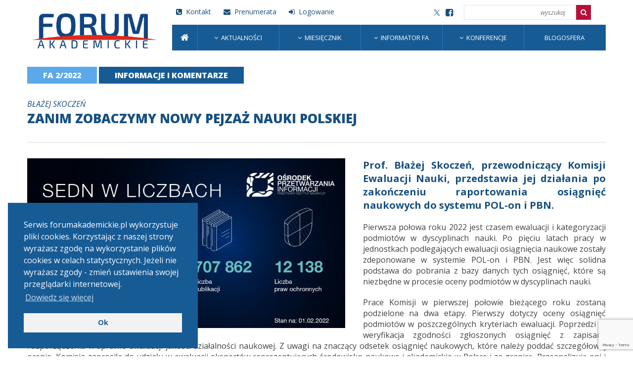

--- FILE ---
content_type: text/html; charset=UTF-8
request_url: https://miesiecznik.forumakademickie.pl/czasopisma/fa-2-2022/zanim-zobaczymy-nowy-pejzaz-nauki-polskiej%E2%80%A9/
body_size: 7817
content:
<!DOCTYPE html><html lang="pl-PL" prefix="og: https://ogp.me/ns#"><head><link media="all" href="https://miesiecznik.forumakademickie.pl/wp-content/cache/autoptimize/css/autoptimize_244826f288b18d06d72c97999d13cc8e.css" rel="stylesheet"><title>Forum Akademickie &#8211; portal środowiska akademickiego i naukowego Zanim zobaczymy nowy pejzaż nauki polskiej  &ndash; Forum Akademickie - portal środowiska akademickiego i naukowego</title><meta charset="UTF-8" /><meta name="viewport" 	content="width=device-width, initial-scale=1" /><link rel="profile" 	href="http://gmpg.org/xfn/11"><link rel="pingback" 	href="https://miesiecznik.forumakademickie.pl/xmlrpc.php"><link rel="icon" 		type="image/png" href="https://miesiecznik.forumakademickie.pl/wp-content/themes/rso_theme/assets/imgs/favicon.ico"><meta name="description" content="Portal środowiska akademickiego i naukowego. Pierwsza połowa roku 2022 jest czasem ewaluacji i kategoryzacji podmiotów w dyscyplinach nauki. Po pięciu latach"/><meta name="robots" content="follow, index, max-snippet:-1, max-video-preview:-1, max-image-preview:large"/><link rel="canonical" href="https://miesiecznik.forumakademickie.pl/czasopisma/fa-2-2022/zanim-zobaczymy-nowy-pejzaz-nauki-polskiej%e2%80%a9/" /><meta property="og:locale" content="pl_PL" /><meta property="og:type" content="article" /><meta property="og:title" content="Zanim zobaczymy nowy pejzaż nauki polskiej  &ndash; Forum Akademickie - portal środowiska akademickiego i naukowego" /><meta property="og:description" content="Portal środowiska akademickiego i naukowego. Pierwsza połowa roku 2022 jest czasem ewaluacji i kategoryzacji podmiotów w dyscyplinach nauki. Po pięciu latach" /><meta property="og:url" content="https://miesiecznik.forumakademickie.pl/czasopisma/fa-2-2022/zanim-zobaczymy-nowy-pejzaz-nauki-polskiej%e2%80%a9/" /><meta property="og:site_name" content="Forum Akademickie - portal środowiska akademickiego i naukowego" /><meta property="og:updated_time" content="2022-02-15T08:57:31+01:00" /><meta name="twitter:card" content="summary_large_image" /><meta name="twitter:title" content="Zanim zobaczymy nowy pejzaż nauki polskiej  &ndash; Forum Akademickie - portal środowiska akademickiego i naukowego" /><meta name="twitter:description" content="Portal środowiska akademickiego i naukowego. Pierwsza połowa roku 2022 jest czasem ewaluacji i kategoryzacji podmiotów w dyscyplinach nauki. Po pięciu latach" /><meta name="twitter:site" content="@KukurudzRoman" /><meta name="twitter:creator" content="@KukurudzRoman" /><link rel='dns-prefetch' href='//code.jquery.com' /><link rel='dns-prefetch' href='//cdnjs.cloudflare.com' /><link rel='dns-prefetch' href='//www.google.com' /> <script type='text/javascript' src='https://code.jquery.com/jquery-3.3.1.min.js?ver=5.8.12' id='jquery-js'></script> <script type='text/javascript' src='https://cdnjs.cloudflare.com/ajax/libs/slick-carousel/1.6.0/slick.js?ver=5.8.12' id='slick-js'></script> <script type='text/javascript' id='rso_theme_script-js-extra'>var rso_config = {"check_user_is_login":"check_user_is_login","get_order_form":"get_order_form","do_make_order":"do_make_order","ajax_url":"https:\/\/miesiecznik.forumakademickie.pl\/wp-admin\/admin-ajax.php"};</script> <link rel="https://api.w.org/" href="https://miesiecznik.forumakademickie.pl/wp-json/" /><link rel="EditURI" type="application/rsd+xml" title="RSD" href="https://miesiecznik.forumakademickie.pl/xmlrpc.php?rsd" /><link rel="wlwmanifest" type="application/wlwmanifest+xml" href="https://miesiecznik.forumakademickie.pl/wp-includes/wlwmanifest.xml" /><meta name="generator" content="WordPress 5.8.12" /><link rel='shortlink' href='https://miesiecznik.forumakademickie.pl/?p=9148' /><link rel="alternate" type="application/json+oembed" href="https://miesiecznik.forumakademickie.pl/wp-json/oembed/1.0/embed?url=https%3A%2F%2Fmiesiecznik.forumakademickie.pl%2Fczasopisma%2Ffa-2-2022%2Fzanim-zobaczymy-nowy-pejzaz-nauki-polskiej%25e2%2580%25a9%2F" /><link rel="alternate" type="text/xml+oembed" href="https://miesiecznik.forumakademickie.pl/wp-json/oembed/1.0/embed?url=https%3A%2F%2Fmiesiecznik.forumakademickie.pl%2Fczasopisma%2Ffa-2-2022%2Fzanim-zobaczymy-nowy-pejzaz-nauki-polskiej%25e2%2580%25a9%2F&#038;format=xml" /><meta property="og:image" content="https://miesiecznik.forumakademickie.pl/wp-content/uploads/2022/02/SEDN-wliczbach1.3-1024x546.jpg" ><meta name="google-site-verification" content="lPoBuwN-tj4-RXg4-JgwnpZ8eecxXdqj3GXmzcXJU8g" /></head><body class="rrp_magazine-template-default single single-rrp_magazine postid-9148"><div class="button__mainMenuMobile" id="mainMenuMobileButton"><div class="horizontalBars"><div></div><div></div><div></div></div><div class="xBar"></div></div><header class="main__header"><div class="wrapper"> <a href="https://forumakademickie.pl/" class="logoWrapper"><img src="https://miesiecznik.forumakademickie.pl/wp-content/uploads/2020/03/logo_FA_2019_RGB.png" alt="logo" /></a><div class="top"><div class="side linksSide"><ul><li><a href="https://forumakademickie.pl/kontakt/"><i class="fa fa-phone-square" aria-hidden="true"></i> Kontakt</a></li><li><a href="http://miesiecznik.forumakademickie.pl/prenumerata/"><i class="fa fa-envelope" aria-hidden="true"></i> Prenumerata</a></li><li><a href="https://miesiecznik.forumakademickie.pl/zaloguj-sie/"><i class="fa fa-sign-in" aria-hidden="true"></i> Logowanie</a></li></ul></div><div class="side"><nav class="socialMedia"> <a href="https://twitter.com/ForumAkad" target="_blank"> <svg xmlns="http://www.w3.org/2000/svg" xmlns:xlink="http://www.w3.org/1999/xlink" version="1.1" id="Layer_1" width="13px" height="13px" fill="#175081" viewBox="0 0 24 24" style="enable-background:new 0 0 24 24;" xml:space="preserve"> <path d="M14.095479,10.316482L22.286354,1h-1.940718l-7.115352,8.087682L7.551414,1H1l8.589488,12.231093L1,23h1.940717  l7.509372-8.542861L16.448587,23H23L14.095479,10.316482z M11.436522,13.338465l-0.871624-1.218704l-6.924311-9.68815h2.981339  l5.58978,7.82155l0.867949,1.218704l7.26506,10.166271h-2.981339L11.436522,13.338465z"/> </svg> </a> <a href="https://www.facebook.com/ForumAkademickie" target="_blank"> <i class="fa fa-facebook-square" aria-hidden="true"></i> </a></nav><form class="searchForm" method="get" action="https://miesiecznik.forumakademickie.pl"> <input type="search" class="input__text" name="s" value="" placeholder="wyszukaj" /><button type="submit" class="button__icon"><i class="fa fa-search" aria-hidden="true"></i></button></form></div></div><nav class="mainMenu" id="mainMenu"><ul id="menu-menu-glowne" class="menu"><li id="menu-item-154" class="menu-item menu-item-type-post_type menu-item-object-page menu-item-home menu-item-154"><a href="https://miesiecznik.forumakademickie.pl/"><i class="fa fa-home" aria-hidden="true"></i></a></li><li id="menu-item-116" class="menu-item menu-item-type-custom menu-item-object-custom menu-item-has-children menu-item-116"><a href="https://forumakademickie.pl/aktualnosci/">Aktualności</a><ul class="sub-menu"><li id="menu-item-117" class="menu-item menu-item-type-custom menu-item-object-custom menu-item-117"><a href="https://forumakademickie.pl/zycie-akademickie/">Życie akademickie</a></li><li id="menu-item-118" class="menu-item menu-item-type-custom menu-item-object-custom menu-item-118"><a href="https://forumakademickie.pl/sprawy-nauki/">Sprawy nauki</a></li><li id="menu-item-119" class="menu-item menu-item-type-custom menu-item-object-custom menu-item-119"><a href="https://forumakademickie.pl/badania/">Badania</a></li><li id="menu-item-120" class="menu-item menu-item-type-custom menu-item-object-custom menu-item-120"><a href="https://forumakademickie.pl/instytuty-naukowe/">Instytuty naukowe</a></li><li id="menu-item-121" class="menu-item menu-item-type-custom menu-item-object-custom menu-item-121"><a href="https://forumakademickie.pl/szkoly-wyzsze/">Szkoły wyższe</a></li><li id="menu-item-122" class="menu-item menu-item-type-custom menu-item-object-custom menu-item-122"><a href="https://forumakademickie.pl/konkursy/">Konkursy</a></li></ul></li><li id="menu-item-124" class="menu-item menu-item-type-custom menu-item-object-custom menu-item-has-children menu-item-124"><a href="https://miesiecznik.forumakademickie.pl/?rok=2025">Miesięcznik</a><ul class="sub-menu"><li id="menu-item-16556" class="menu-item menu-item-type-custom menu-item-object-custom menu-item-16556"><a href="https://miesiecznik.forumakademickie.pl/?rok=2025">Forum Akademickie 2020-2026</a></li><li id="menu-item-1459" class="menu-item menu-item-type-custom menu-item-object-custom menu-item-1459"><a href="https://prenumeruj.forumakademickie.pl/fa/2019/">Archiwum FA 1998-2019</a></li><li id="menu-item-1646" class="menu-item menu-item-type-custom menu-item-object-custom menu-item-1646"><a href="https://prenumeruj.forumakademickie.pl/fk/2018/">Archiwum Forum Książki</a></li></ul></li><li id="menu-item-127" class="menu-item menu-item-type-custom menu-item-object-custom menu-item-has-children menu-item-127"><a href="https://forumakademickie.pl/informator-fa/">Informator FA</a><ul class="sub-menu"><li id="menu-item-128" class="menu-item menu-item-type-custom menu-item-object-custom menu-item-128"><a href="https://forumakademickie.pl/informator-fa/rektorzy/">Redaktorzy</a></li><li id="menu-item-129" class="menu-item menu-item-type-custom menu-item-object-custom menu-item-129"><a href="https://forumakademickie.pl/informator-fa/ministrowie-edukacji-i-nauki/">Ministrowie edukacji i nauki</a></li><li id="menu-item-130" class="menu-item menu-item-type-custom menu-item-object-custom menu-item-130"><a href="https://forumakademickie.pl/informator-fa/profesorowie/">Profesorowie</a></li><li id="menu-item-131" class="menu-item menu-item-type-custom menu-item-object-custom menu-item-131"><a href="https://forumakademickie.pl/informator-fa/uczelnie/">Uczelnie</a></li><li id="menu-item-132" class="menu-item menu-item-type-custom menu-item-object-custom menu-item-132"><a href="https://forumakademickie.pl/informator-fa/instytuty-pan/">Instytuty PAN</a></li><li id="menu-item-133" class="menu-item menu-item-type-custom menu-item-object-custom menu-item-133"><a href="https://forumakademickie.pl/informator-fa/instytuty-badawcze/">Instytuty badawcze</a></li></ul></li><li id="menu-item-134" class="menu-item menu-item-type-custom menu-item-object-custom menu-item-has-children menu-item-134"><a href="https://forumakademickie.pl/konferencje/">Konferencje</a><ul class="sub-menu"><li id="menu-item-135" class="menu-item menu-item-type-custom menu-item-object-custom menu-item-135"><a href="https://forumakademickie.pl/konferencje-kategoria/nauki-humanistyczne-i-spoleczne/">Nauki humanistyczne i społeczne</a></li><li id="menu-item-136" class="menu-item menu-item-type-custom menu-item-object-custom menu-item-136"><a href="https://forumakademickie.pl/konferencje-kategoria/nauki-o-zyciu/">Nauki o życiu</a></li><li id="menu-item-137" class="menu-item menu-item-type-custom menu-item-object-custom menu-item-137"><a href="https://forumakademickie.pl/konferencje-kategoria/nauki-scisle-i-techniczne/">Nauki ścisłe i techniczne</a></li></ul></li><li id="menu-item-138" class="menu-item menu-item-type-custom menu-item-object-custom menu-item-138"><a href="https://forumakademickie.pl/blogosfera/">Blogosfera</a></li></ul></nav></div></header><main class="main__container wrapper"><div class="topArticleNavButtons"> <a href="https://miesiecznik.forumakademickie.pl/czasopisma/fa-2-2022/" class="button__secondary">FA 2/2022</a> <a href="https://miesiecznik.forumakademickie.pl/czasopisma/fa-2-2022/?kategoria=0" class="button__secondary button__secondary--blue">informacje i komentarze</a></div><header class="header__secondary"><p class="postHeadExcerpt">Błażej Skoczeń</p><h1>Zanim zobaczymy nowy pejzaż nauki polskiej</h1></header><section class="articlePost"><p><img loading="lazy" class="size-full wp-image-9116 imgSize-full" src="https://miesiecznik.forumakademickie.pl/wp-content/uploads/2022/02/SEDN-wliczbach1.3-1024x546.jpg" alt="Zanim zobaczymy nowy pejzaż nauki polskiej 1" width="1024" height="546" srcset="https://miesiecznik.forumakademickie.pl/wp-content/uploads/2022/02/SEDN-wliczbach1.3-1024x546.jpg 1024w, https://miesiecznik.forumakademickie.pl/wp-content/uploads/2022/02/SEDN-wliczbach1.3-300x160.jpg 300w, https://miesiecznik.forumakademickie.pl/wp-content/uploads/2022/02/SEDN-wliczbach1.3-768x410.jpg 768w, https://miesiecznik.forumakademickie.pl/wp-content/uploads/2022/02/SEDN-wliczbach1.3.jpg 1200w" sizes="(max-width: 1024px) 100vw, 1024px" title="Zanim zobaczymy nowy pejzaż nauki polskiej 1"></p><h4><strong><b>Prof. Błażej Skoczeń, przewodniczący Komisji Ewaluacji Nauki, przedstawia jej działania po zakończeniu raportowania osiągnięć naukowych do systemu POL-on i PBN.</b></strong></h4><p>Pierwsza połowa roku 2022 jest czasem ewaluacji i kategoryzacji podmiotów w dyscyplinach nauki. Po pięciu latach pracy w jednostkach podlegających ewaluacji osiągnięcia naukowe zostały zdeponowane w systemie POL-on i PBN. Jest więc solidna podstawa do pobrania z bazy danych tych osiągnięć, które są niezbędne w procesie oceny podmiotów w dyscyplinach nauki.</p><p>Prace Komisji w pierwszej połowie bieżącego roku zostaną podzielone na dwa etapy. Pierwszy dotyczy oceny osiągnięć podmiotów w poszczególnych kryteriach ewaluacji. Poprzedzi ją weryfikacja zgodności zgłoszonych osiągnięć z zapisami rozporządzenia w sprawie ewaluacji jakości działalności naukowej. Z uwagi na znaczący odsetek osiągnięć naukowych, które należy poddać szczegółowej ocenie, Komisja zaprosiła do udziału w ewaluacji ekspertów reprezentujących środowisko naukowe i akademickie w Polsce i za granicą. Przeanalizują oni i ocenią zgłoszone osiągnięcia. Korpus ekspertów KEN tworzy obecnie ponad 700 naukowców, którzy wyrazili chęć wzięcia udziału w weryfikacji i ocenie dorobku przed ostateczną ewaluacją podmiotów naukowych. Na apel Komisji odpowiedziało pozytywnie niemal 80% zaproszonych ekspertów, co potwierdza pozytywny odbiór jej działań w środowiskach naukowych i akademickich w Polsce.</p><p>W najbliższym czasie Komisja przystąpi do szkolenia ekspertów, które odbędzie się w dniach 7-22 lutego w zespołach reprezentujących poszczególne dyscypliny nauki. Przeprowadzimy 22 szkolenia w grupach dyscyplin oraz specjalne szkolenie dla zespołu oceniającego osiągnięcia niejawne. Odbędą się one w czasie, kiedy podmioty zajmą się wynikiem działania algorytmu optymalizującego, który dokonuje wyboru osiągnięć naukowych podmiotu w sposób zapewniający uzyskanie maksymalnego wyniku w ocenianej dyscyplinie nauki. W szkoleniach prowadzonych przez członków KEN będą uczestniczyli przedstawiciele Ministerstwa Edukacji i Nauki oraz Ośrodka Przetwarzania Informacji, którzy pomogą w rozstrzygnięciu problemów formalno-prawnych oraz technicznych i informatycznych (system SEDN). Po zakończeniu cyklu szkoleń, eksperci będą gotowi do realizacji zadań przygotowanych w systemie SEDN. W pierwszych dwóch kryteriach eksperci zweryfikują osiągnięcia publikacyjne, patenty oraz projekty badawcze, a w trzecim kryterium dokonają oceny wpływu osiągnięć naukowych na społeczeństwo i gospodarkę. Dzięki ich pracy można będzie z końcem marca podsumować osiągnięcia podmiotów w dyscyplinach nauki w poszczególnych kryteriach ewaluacji. Na tej podstawie Komisja Ewaluacji Nauki utworzy w kwietniu tzw. grupy wspólnej oceny, obejmujące podmioty oceniane w tej samej dyscyplinie nauki, a następnie wyznaczy zestawy wartości referencyjnych dla każdej dyscypliny nauki. Zestaw wartości referencyjnych obejmuje po trzy wartości, odpowiadające kryteriom K1, K2 oraz K3, określone dla trzech kategorii: A, B+ oraz B, w sumie 9 wartości dla każdej dyscypliny nauki. Warto zauważyć, że wartości referencyjne będą wyznaczane z uwzględnieniem osiągnięć podmiotów w danej grupie wspólnej oceny (wewnętrzny układ odniesienia) oraz pozycji Polski w danej dyscyplinie nauki na arenie międzynarodowej, mierzonej za pomocą międzynarodowych baz danych (zewnętrzny układ odniesienia). Opracowany przez Komisję algorytm wyznaczania wartości referencyjnych ma charakter obiektywny, jest wewnętrznie spójny i uniwersalny dla wszystkich dyscyplin nauki.</p><p><img loading="lazy" class="size-full wp-image-9117 imgSize-full" src="https://miesiecznik.forumakademickie.pl/wp-content/uploads/2022/02/SEDN-wliczbach2.3-1024x546.jpg" alt="Zanim zobaczymy nowy pejzaż nauki polskiej 2" width="1024" height="546" srcset="https://miesiecznik.forumakademickie.pl/wp-content/uploads/2022/02/SEDN-wliczbach2.3-1024x546.jpg 1024w, https://miesiecznik.forumakademickie.pl/wp-content/uploads/2022/02/SEDN-wliczbach2.3-300x160.jpg 300w, https://miesiecznik.forumakademickie.pl/wp-content/uploads/2022/02/SEDN-wliczbach2.3-768x410.jpg 768w, https://miesiecznik.forumakademickie.pl/wp-content/uploads/2022/02/SEDN-wliczbach2.3.jpg 1200w" sizes="(max-width: 1024px) 100vw, 1024px" title="Zanim zobaczymy nowy pejzaż nauki polskiej 2">Po wyznaczeniu dziewięciu wartości referencyjnych w każdej dyscyplinie nauki rozpocznie się drugi etap prac Komisji, czyli kategoryzacja. Obejmuje ona porównanie osiągnięć naukowych, zweryfikowanych i ocenionych przez ekspertów, z wartościami referencyjnymi wyznaczonymi w danej dyscyplinie nauki. W ten sposób w każdej grupie wspólnej oceny nastąpi porównanie osiągnięć podmiotów reprezentujących tę samą dyscyplinę nauki z wartościami referencyjnymi wyznaczonymi dla tej właśnie dyscypliny i wskazanie pozycji podmiotu w stosunku do każdego z trzech progów (A, B+ oraz B). Podmiot, który w wyniku porównania osiągnięć z wartościami referencyjnymi przekroczy dany próg, uzyska kategorię związaną z tym progiem. Jeśli podmiot nie przekroczy żadnego z nich, uzyska kategorię C. Po zakończeniu tej części kategoryzacji, Komisja będzie mogła wskazać w każdej dyscyplinie nauki pretendentów do kategorii A+. Zgodnie z rozporządzeniem w sprawie ewaluacji jakości działalności naukowej podmiot, który w danej dyscyplinie nauki uzyska w kryterium K1 wynik powyżej wartości progowej ustalonej przez Komisję (ale nie niższej niż 80% najlepszego wyniku osiągniętego w kryterium K1), będzie mógł ubiegać się o kategorię A+. Pretendenci do kategorii A+ będą oceniani przez dwóch ekspertów, w tym jednego pochodzącego ze znaczącego w danej dyscyplinie nauki zagranicznego ośrodka naukowego. Tak więc ocena będzie w pełni ekspercka i będzie miała wymiar międzynarodowy, co pozwoli ją zobiektywizować. Praca nad wyłonieniem podmiotów – pretendentów do kategorii A+ odbędzie się w maju, a eksperci oceniający kandydatów do kategorii A+ przejdą odpowiednie szkolenie. Ostatecznie, po wyłonieniu podmiotów zasługujących na kategorię A+, Komisja podejmie uchwałę w sprawie proponowanych kategorii naukowych dla poszczególnych podmiotów w dyscyplinach nauki, w terminie do 15 czerwca br. Ostateczną decyzję, na podstawie zaproponowanych przez Komisję Ewaluacji Nauki kategorii naukowych, podejmie minister nauki.</p><p>Chciałbym podkreślić kluczową rolę ekspertów w ocenie podmiotów. Wnoszą oni do ewaluacji swoją wiedzę i doświadczenie, a także kompetencje w ocenianej dyscyplinie nauki. Są reprezentantami środowiska naukowego i akademickiego w pracach nad oceną podmiotów i pomogą Komisji w zbudowaniu rzetelnego obrazu polskiej nauki, który wyłoni się z procedury ewaluacji i kategoryzacji. Eksperci wyniosą z prac ewaluacyjnych wiedzę i kompetencje, które pozwolą na poszerzenie zakresu oceny eksperckiej w przyszłych ewaluacjach i kategoryzacjach podmiotów naukowych w Polsce.</p> <a href="https://miesiecznik.forumakademickie.pl/czasopisma/fa-2-2022/?kategoria=0" class="backButton"><i class="fa fa-long-arrow-left" aria-hidden="true"></i> Wróć</a></section> <script>window.addEventListener('load', function() {
    // Проверяем, находимся ли на нужной странице
    if (window.location.href === 'https://miesiecznik.forumakademickie.pl/czasopisma/fa-10-2024/') {
        // Находим ссылку по классу и атрибуту href
        const linkElement = document.querySelector('a.button__primary.button__primary--red[href*="download=pdf"]');
        
        // Если элемент найден, изменяем href на новый URL и добавляем атрибут download
        if (linkElement) {
            linkElement.href = 'https://miesiecznik.forumakademickie.pl/FA_10-2024-e-wydanie.pdf';
            linkElement.setAttribute('download', 'FA_10-2024-e-wydanie.pdf'); // Указываем, что файл нужно скачать
        }
    }
});</script> </main><footer class="main__footer"><div class="top wrapper"><h5 class="title">Partnerzy</h5><div class="logoCarousel"> <a href="http://plagiat.pl/" class="logoWrapper"><img src="https://miesiecznik.forumakademickie.pl/wp-content/uploads/2020/01/Plagiat_logo_podstawowy_CMYK-232x110-1.png" alt="" /></a><a href="http://www.kpk.gov.pl/" class="logoWrapper"><img src="https://miesiecznik.forumakademickie.pl/wp-content/uploads/2020/01/krajowy.jpg" alt="" /></a><a href="http://www.frse.org.pl/" class="logoWrapper"><img src="https://miesiecznik.forumakademickie.pl/wp-content/uploads/2020/01/frse_logo.png" alt="" /></a><a href="http://fundacja-edukacja.org.pl/" class="logoWrapper"><img src="https://miesiecznik.forumakademickie.pl/wp-content/uploads/2020/01/fundacja.jpg" alt="" /></a><a href="http://www.kingston.com/pl" class="logoWrapper"><img src="https://miesiecznik.forumakademickie.pl/wp-content/uploads/2020/01/kingston.jpg" alt="" /></a><a href="http://www.kopipol.pl/" class="logoWrapper"><img src="https://miesiecznik.forumakademickie.pl/wp-content/uploads/2020/01/kopipol_logo.jpg" alt="" /></a><a href="http://www.statsoft.pl/" class="logoWrapper"><img src="https://miesiecznik.forumakademickie.pl/wp-content/uploads/2020/01/Statsoft-Polska.jpg" alt="" /></a><a href="http://www.pwn.pl/" class="logoWrapper"><img src="https://miesiecznik.forumakademickie.pl/wp-content/uploads/2020/01/pwn.jpg" alt="" /></a><a href="http://www.swsw.uksw.edu.pl/" class="logoWrapper"><img src="https://miesiecznik.forumakademickie.pl/wp-content/uploads/2020/01/swwf.jpg" alt="" /></a><a href="http://forumakad.pl/prom.html" class="logoWrapper"><img src="https://miesiecznik.forumakademickie.pl/wp-content/uploads/2020/01/prom.jpg" alt="" /></a><a href="http://www.katw.pl/" class="logoWrapper"><img src="https://miesiecznik.forumakademickie.pl/wp-content/uploads/2020/01/knowledge.jpg" alt="" /></a><a href="http://www.irsw.pl/" class="logoWrapper"><img src="https://miesiecznik.forumakademickie.pl/wp-content/uploads/2020/01/instytut.jpg" alt="" /></a><a href="https://www.assecods.pl/" class="logoWrapper"><img src="https://miesiecznik.forumakademickie.pl/wp-content/uploads/2020/01/datasystems_logo_319_v2.png" alt="" /></a><a href="http://emapa.pl/" class="logoWrapper"><img src="https://miesiecznik.forumakademickie.pl/wp-content/uploads/2020/01/emapa_logo_A-1.jpg" alt="" /></a><a href="http://www.drukarniaakapit.pl/" class="logoWrapper"><img src="https://miesiecznik.forumakademickie.pl/wp-content/uploads/2020/01/AKAPIT-1.png" alt="" /></a></div></div><div class="bottom"><div class="wrapper"> <img src="https://miesiecznik.forumakademickie.pl/wp-content/uploads/2020/01/logo_footer.png" alt="logo" class="logo" /><nav class="sitemap"><ul id="menu-menu-stopka" class="menu"><li id="menu-item-142" class="menu-item menu-item-type-custom menu-item-object-custom menu-item-142"><a href="https://forumakademickie.pl/kontakt/">Kontakt</a></li><li id="menu-item-143" class="menu-item menu-item-type-custom menu-item-object-custom menu-item-143"><a href="https://forumakademickie.pl/promocja/">Promocja</a></li><li id="menu-item-144" class="menu-item menu-item-type-custom menu-item-object-custom menu-item-144"><a href="https://forumakademickie.pl/wydawca/">Wydawca</a></li><li id="menu-item-145" class="menu-item menu-item-type-custom menu-item-object-custom menu-item-145"><a href="https://forumakademickie.pl/forum-akademickie/">Forum akademickie</a></li><li id="menu-item-146" class="menu-item menu-item-type-custom menu-item-object-custom menu-item-146"><a href="https://forumakademickie.pl/forum-ksiazki/">Forum książki</a></li><li id="menu-item-147" class="menu-item menu-item-type-custom menu-item-object-custom menu-item-147"><a href="https://forumakademickie.pl/regulamin-e-prenumeraty/">Regulamin e-prenumeraty</a></li><li id="menu-item-148" class="menu-item menu-item-type-custom menu-item-object-custom menu-item-148"><a href="https://forumakademickie.pl/polityka-prywatnosci/">Polityka prywatności</a></li></ul></nav></div><div class="copyright"><p>© Fundacje Forum Akademickie</p><p>Projekt i realizacja <a href="https://rso.pl">rso.pl</a></p></div></div></footer> <script>// Ждем, пока документ полностью загрузится
document.addEventListener('DOMContentLoaded', function () {
    // Проверяем, что текущий адрес соответствует требуемому
    if (window.location.href === 'https://miesiecznik.forumakademickie.pl/?rok=2023') {
        // Находим элемент с классом .articles__grid и выбираем первый дочерний элемент с классом .article
        var firstArticle = document.querySelector('.articles__grid .article:nth-child(1)');

        // Проверяем, найден ли элемент
        if (firstArticle) {
            // Изменяем стиль элемента, чтобы скрыть его
            firstArticle.style.display = 'none';
        } else {
            console.log('Элемент не найден');
        }
    }
});</script> <script>window.addEventListener("load", function(){
			window.cookieconsent.initialise({
			  	"palette": {
			    	"popup": {
			    		"background": "#175b95",
			    		"text": "#ffffff"
			    	},
		    		"button": {
			      		"background": "#f2f2f2",
			      		"text": "#175b95",
			      					    	}
			  	},
			  	"theme" : "block",
			  	"position": "bottom-left",
			  				  	"content": {
			    	"message": "Serwis forumakademickie.pl wykorzystuje pliki cookies. Korzystając z naszej strony wyrażasz zgodę na wykorzystanie plików cookies w celach statystycznych. Jeżeli nie wyrażasz zgody - zmień ustawienia swojej przeglądarki internetowej.",
			    	"dismiss": "Ok",
			    	"link": "Dowiedz się więcej",
			    	"href": "https://forumakademickie.pl/polityka-prywatnosci/"
			  	}
			})});</script> <script type='text/javascript' src='https://miesiecznik.forumakademickie.pl/wp-includes/js/dist/vendor/regenerator-runtime.min.js?ver=0.13.7' id='regenerator-runtime-js'></script> <script type='text/javascript' src='https://miesiecznik.forumakademickie.pl/wp-includes/js/dist/vendor/wp-polyfill.min.js?ver=3.15.0' id='wp-polyfill-js'></script> <script type='text/javascript' id='contact-form-7-js-extra'>var wpcf7 = {"api":{"root":"https:\/\/miesiecznik.forumakademickie.pl\/wp-json\/","namespace":"contact-form-7\/v1"}};</script> <script type='text/javascript' src='https://www.google.com/recaptcha/api.js?render=6LfRk9QUAAAAAK6FpQOaLR_2VTVwVSeKmWMqh0OH&#038;ver=3.0' id='google-recaptcha-js'></script> <script type='text/javascript' id='wpcf7-recaptcha-js-extra'>var wpcf7_recaptcha = {"sitekey":"6LfRk9QUAAAAAK6FpQOaLR_2VTVwVSeKmWMqh0OH","actions":{"homepage":"homepage","contactform":"contactform"}};</script> <script defer src="https://miesiecznik.forumakademickie.pl/wp-content/cache/autoptimize/js/autoptimize_a6689324a94d55384f2819cd574bca85.js"></script></body></html>

--- FILE ---
content_type: text/html; charset=utf-8
request_url: https://www.google.com/recaptcha/api2/anchor?ar=1&k=6LfRk9QUAAAAAK6FpQOaLR_2VTVwVSeKmWMqh0OH&co=aHR0cHM6Ly9taWVzaWVjem5pay5mb3J1bWFrYWRlbWlja2llLnBsOjQ0Mw..&hl=en&v=PoyoqOPhxBO7pBk68S4YbpHZ&size=invisible&anchor-ms=20000&execute-ms=30000&cb=kqhtkqp48fik
body_size: 48658
content:
<!DOCTYPE HTML><html dir="ltr" lang="en"><head><meta http-equiv="Content-Type" content="text/html; charset=UTF-8">
<meta http-equiv="X-UA-Compatible" content="IE=edge">
<title>reCAPTCHA</title>
<style type="text/css">
/* cyrillic-ext */
@font-face {
  font-family: 'Roboto';
  font-style: normal;
  font-weight: 400;
  font-stretch: 100%;
  src: url(//fonts.gstatic.com/s/roboto/v48/KFO7CnqEu92Fr1ME7kSn66aGLdTylUAMa3GUBHMdazTgWw.woff2) format('woff2');
  unicode-range: U+0460-052F, U+1C80-1C8A, U+20B4, U+2DE0-2DFF, U+A640-A69F, U+FE2E-FE2F;
}
/* cyrillic */
@font-face {
  font-family: 'Roboto';
  font-style: normal;
  font-weight: 400;
  font-stretch: 100%;
  src: url(//fonts.gstatic.com/s/roboto/v48/KFO7CnqEu92Fr1ME7kSn66aGLdTylUAMa3iUBHMdazTgWw.woff2) format('woff2');
  unicode-range: U+0301, U+0400-045F, U+0490-0491, U+04B0-04B1, U+2116;
}
/* greek-ext */
@font-face {
  font-family: 'Roboto';
  font-style: normal;
  font-weight: 400;
  font-stretch: 100%;
  src: url(//fonts.gstatic.com/s/roboto/v48/KFO7CnqEu92Fr1ME7kSn66aGLdTylUAMa3CUBHMdazTgWw.woff2) format('woff2');
  unicode-range: U+1F00-1FFF;
}
/* greek */
@font-face {
  font-family: 'Roboto';
  font-style: normal;
  font-weight: 400;
  font-stretch: 100%;
  src: url(//fonts.gstatic.com/s/roboto/v48/KFO7CnqEu92Fr1ME7kSn66aGLdTylUAMa3-UBHMdazTgWw.woff2) format('woff2');
  unicode-range: U+0370-0377, U+037A-037F, U+0384-038A, U+038C, U+038E-03A1, U+03A3-03FF;
}
/* math */
@font-face {
  font-family: 'Roboto';
  font-style: normal;
  font-weight: 400;
  font-stretch: 100%;
  src: url(//fonts.gstatic.com/s/roboto/v48/KFO7CnqEu92Fr1ME7kSn66aGLdTylUAMawCUBHMdazTgWw.woff2) format('woff2');
  unicode-range: U+0302-0303, U+0305, U+0307-0308, U+0310, U+0312, U+0315, U+031A, U+0326-0327, U+032C, U+032F-0330, U+0332-0333, U+0338, U+033A, U+0346, U+034D, U+0391-03A1, U+03A3-03A9, U+03B1-03C9, U+03D1, U+03D5-03D6, U+03F0-03F1, U+03F4-03F5, U+2016-2017, U+2034-2038, U+203C, U+2040, U+2043, U+2047, U+2050, U+2057, U+205F, U+2070-2071, U+2074-208E, U+2090-209C, U+20D0-20DC, U+20E1, U+20E5-20EF, U+2100-2112, U+2114-2115, U+2117-2121, U+2123-214F, U+2190, U+2192, U+2194-21AE, U+21B0-21E5, U+21F1-21F2, U+21F4-2211, U+2213-2214, U+2216-22FF, U+2308-230B, U+2310, U+2319, U+231C-2321, U+2336-237A, U+237C, U+2395, U+239B-23B7, U+23D0, U+23DC-23E1, U+2474-2475, U+25AF, U+25B3, U+25B7, U+25BD, U+25C1, U+25CA, U+25CC, U+25FB, U+266D-266F, U+27C0-27FF, U+2900-2AFF, U+2B0E-2B11, U+2B30-2B4C, U+2BFE, U+3030, U+FF5B, U+FF5D, U+1D400-1D7FF, U+1EE00-1EEFF;
}
/* symbols */
@font-face {
  font-family: 'Roboto';
  font-style: normal;
  font-weight: 400;
  font-stretch: 100%;
  src: url(//fonts.gstatic.com/s/roboto/v48/KFO7CnqEu92Fr1ME7kSn66aGLdTylUAMaxKUBHMdazTgWw.woff2) format('woff2');
  unicode-range: U+0001-000C, U+000E-001F, U+007F-009F, U+20DD-20E0, U+20E2-20E4, U+2150-218F, U+2190, U+2192, U+2194-2199, U+21AF, U+21E6-21F0, U+21F3, U+2218-2219, U+2299, U+22C4-22C6, U+2300-243F, U+2440-244A, U+2460-24FF, U+25A0-27BF, U+2800-28FF, U+2921-2922, U+2981, U+29BF, U+29EB, U+2B00-2BFF, U+4DC0-4DFF, U+FFF9-FFFB, U+10140-1018E, U+10190-1019C, U+101A0, U+101D0-101FD, U+102E0-102FB, U+10E60-10E7E, U+1D2C0-1D2D3, U+1D2E0-1D37F, U+1F000-1F0FF, U+1F100-1F1AD, U+1F1E6-1F1FF, U+1F30D-1F30F, U+1F315, U+1F31C, U+1F31E, U+1F320-1F32C, U+1F336, U+1F378, U+1F37D, U+1F382, U+1F393-1F39F, U+1F3A7-1F3A8, U+1F3AC-1F3AF, U+1F3C2, U+1F3C4-1F3C6, U+1F3CA-1F3CE, U+1F3D4-1F3E0, U+1F3ED, U+1F3F1-1F3F3, U+1F3F5-1F3F7, U+1F408, U+1F415, U+1F41F, U+1F426, U+1F43F, U+1F441-1F442, U+1F444, U+1F446-1F449, U+1F44C-1F44E, U+1F453, U+1F46A, U+1F47D, U+1F4A3, U+1F4B0, U+1F4B3, U+1F4B9, U+1F4BB, U+1F4BF, U+1F4C8-1F4CB, U+1F4D6, U+1F4DA, U+1F4DF, U+1F4E3-1F4E6, U+1F4EA-1F4ED, U+1F4F7, U+1F4F9-1F4FB, U+1F4FD-1F4FE, U+1F503, U+1F507-1F50B, U+1F50D, U+1F512-1F513, U+1F53E-1F54A, U+1F54F-1F5FA, U+1F610, U+1F650-1F67F, U+1F687, U+1F68D, U+1F691, U+1F694, U+1F698, U+1F6AD, U+1F6B2, U+1F6B9-1F6BA, U+1F6BC, U+1F6C6-1F6CF, U+1F6D3-1F6D7, U+1F6E0-1F6EA, U+1F6F0-1F6F3, U+1F6F7-1F6FC, U+1F700-1F7FF, U+1F800-1F80B, U+1F810-1F847, U+1F850-1F859, U+1F860-1F887, U+1F890-1F8AD, U+1F8B0-1F8BB, U+1F8C0-1F8C1, U+1F900-1F90B, U+1F93B, U+1F946, U+1F984, U+1F996, U+1F9E9, U+1FA00-1FA6F, U+1FA70-1FA7C, U+1FA80-1FA89, U+1FA8F-1FAC6, U+1FACE-1FADC, U+1FADF-1FAE9, U+1FAF0-1FAF8, U+1FB00-1FBFF;
}
/* vietnamese */
@font-face {
  font-family: 'Roboto';
  font-style: normal;
  font-weight: 400;
  font-stretch: 100%;
  src: url(//fonts.gstatic.com/s/roboto/v48/KFO7CnqEu92Fr1ME7kSn66aGLdTylUAMa3OUBHMdazTgWw.woff2) format('woff2');
  unicode-range: U+0102-0103, U+0110-0111, U+0128-0129, U+0168-0169, U+01A0-01A1, U+01AF-01B0, U+0300-0301, U+0303-0304, U+0308-0309, U+0323, U+0329, U+1EA0-1EF9, U+20AB;
}
/* latin-ext */
@font-face {
  font-family: 'Roboto';
  font-style: normal;
  font-weight: 400;
  font-stretch: 100%;
  src: url(//fonts.gstatic.com/s/roboto/v48/KFO7CnqEu92Fr1ME7kSn66aGLdTylUAMa3KUBHMdazTgWw.woff2) format('woff2');
  unicode-range: U+0100-02BA, U+02BD-02C5, U+02C7-02CC, U+02CE-02D7, U+02DD-02FF, U+0304, U+0308, U+0329, U+1D00-1DBF, U+1E00-1E9F, U+1EF2-1EFF, U+2020, U+20A0-20AB, U+20AD-20C0, U+2113, U+2C60-2C7F, U+A720-A7FF;
}
/* latin */
@font-face {
  font-family: 'Roboto';
  font-style: normal;
  font-weight: 400;
  font-stretch: 100%;
  src: url(//fonts.gstatic.com/s/roboto/v48/KFO7CnqEu92Fr1ME7kSn66aGLdTylUAMa3yUBHMdazQ.woff2) format('woff2');
  unicode-range: U+0000-00FF, U+0131, U+0152-0153, U+02BB-02BC, U+02C6, U+02DA, U+02DC, U+0304, U+0308, U+0329, U+2000-206F, U+20AC, U+2122, U+2191, U+2193, U+2212, U+2215, U+FEFF, U+FFFD;
}
/* cyrillic-ext */
@font-face {
  font-family: 'Roboto';
  font-style: normal;
  font-weight: 500;
  font-stretch: 100%;
  src: url(//fonts.gstatic.com/s/roboto/v48/KFO7CnqEu92Fr1ME7kSn66aGLdTylUAMa3GUBHMdazTgWw.woff2) format('woff2');
  unicode-range: U+0460-052F, U+1C80-1C8A, U+20B4, U+2DE0-2DFF, U+A640-A69F, U+FE2E-FE2F;
}
/* cyrillic */
@font-face {
  font-family: 'Roboto';
  font-style: normal;
  font-weight: 500;
  font-stretch: 100%;
  src: url(//fonts.gstatic.com/s/roboto/v48/KFO7CnqEu92Fr1ME7kSn66aGLdTylUAMa3iUBHMdazTgWw.woff2) format('woff2');
  unicode-range: U+0301, U+0400-045F, U+0490-0491, U+04B0-04B1, U+2116;
}
/* greek-ext */
@font-face {
  font-family: 'Roboto';
  font-style: normal;
  font-weight: 500;
  font-stretch: 100%;
  src: url(//fonts.gstatic.com/s/roboto/v48/KFO7CnqEu92Fr1ME7kSn66aGLdTylUAMa3CUBHMdazTgWw.woff2) format('woff2');
  unicode-range: U+1F00-1FFF;
}
/* greek */
@font-face {
  font-family: 'Roboto';
  font-style: normal;
  font-weight: 500;
  font-stretch: 100%;
  src: url(//fonts.gstatic.com/s/roboto/v48/KFO7CnqEu92Fr1ME7kSn66aGLdTylUAMa3-UBHMdazTgWw.woff2) format('woff2');
  unicode-range: U+0370-0377, U+037A-037F, U+0384-038A, U+038C, U+038E-03A1, U+03A3-03FF;
}
/* math */
@font-face {
  font-family: 'Roboto';
  font-style: normal;
  font-weight: 500;
  font-stretch: 100%;
  src: url(//fonts.gstatic.com/s/roboto/v48/KFO7CnqEu92Fr1ME7kSn66aGLdTylUAMawCUBHMdazTgWw.woff2) format('woff2');
  unicode-range: U+0302-0303, U+0305, U+0307-0308, U+0310, U+0312, U+0315, U+031A, U+0326-0327, U+032C, U+032F-0330, U+0332-0333, U+0338, U+033A, U+0346, U+034D, U+0391-03A1, U+03A3-03A9, U+03B1-03C9, U+03D1, U+03D5-03D6, U+03F0-03F1, U+03F4-03F5, U+2016-2017, U+2034-2038, U+203C, U+2040, U+2043, U+2047, U+2050, U+2057, U+205F, U+2070-2071, U+2074-208E, U+2090-209C, U+20D0-20DC, U+20E1, U+20E5-20EF, U+2100-2112, U+2114-2115, U+2117-2121, U+2123-214F, U+2190, U+2192, U+2194-21AE, U+21B0-21E5, U+21F1-21F2, U+21F4-2211, U+2213-2214, U+2216-22FF, U+2308-230B, U+2310, U+2319, U+231C-2321, U+2336-237A, U+237C, U+2395, U+239B-23B7, U+23D0, U+23DC-23E1, U+2474-2475, U+25AF, U+25B3, U+25B7, U+25BD, U+25C1, U+25CA, U+25CC, U+25FB, U+266D-266F, U+27C0-27FF, U+2900-2AFF, U+2B0E-2B11, U+2B30-2B4C, U+2BFE, U+3030, U+FF5B, U+FF5D, U+1D400-1D7FF, U+1EE00-1EEFF;
}
/* symbols */
@font-face {
  font-family: 'Roboto';
  font-style: normal;
  font-weight: 500;
  font-stretch: 100%;
  src: url(//fonts.gstatic.com/s/roboto/v48/KFO7CnqEu92Fr1ME7kSn66aGLdTylUAMaxKUBHMdazTgWw.woff2) format('woff2');
  unicode-range: U+0001-000C, U+000E-001F, U+007F-009F, U+20DD-20E0, U+20E2-20E4, U+2150-218F, U+2190, U+2192, U+2194-2199, U+21AF, U+21E6-21F0, U+21F3, U+2218-2219, U+2299, U+22C4-22C6, U+2300-243F, U+2440-244A, U+2460-24FF, U+25A0-27BF, U+2800-28FF, U+2921-2922, U+2981, U+29BF, U+29EB, U+2B00-2BFF, U+4DC0-4DFF, U+FFF9-FFFB, U+10140-1018E, U+10190-1019C, U+101A0, U+101D0-101FD, U+102E0-102FB, U+10E60-10E7E, U+1D2C0-1D2D3, U+1D2E0-1D37F, U+1F000-1F0FF, U+1F100-1F1AD, U+1F1E6-1F1FF, U+1F30D-1F30F, U+1F315, U+1F31C, U+1F31E, U+1F320-1F32C, U+1F336, U+1F378, U+1F37D, U+1F382, U+1F393-1F39F, U+1F3A7-1F3A8, U+1F3AC-1F3AF, U+1F3C2, U+1F3C4-1F3C6, U+1F3CA-1F3CE, U+1F3D4-1F3E0, U+1F3ED, U+1F3F1-1F3F3, U+1F3F5-1F3F7, U+1F408, U+1F415, U+1F41F, U+1F426, U+1F43F, U+1F441-1F442, U+1F444, U+1F446-1F449, U+1F44C-1F44E, U+1F453, U+1F46A, U+1F47D, U+1F4A3, U+1F4B0, U+1F4B3, U+1F4B9, U+1F4BB, U+1F4BF, U+1F4C8-1F4CB, U+1F4D6, U+1F4DA, U+1F4DF, U+1F4E3-1F4E6, U+1F4EA-1F4ED, U+1F4F7, U+1F4F9-1F4FB, U+1F4FD-1F4FE, U+1F503, U+1F507-1F50B, U+1F50D, U+1F512-1F513, U+1F53E-1F54A, U+1F54F-1F5FA, U+1F610, U+1F650-1F67F, U+1F687, U+1F68D, U+1F691, U+1F694, U+1F698, U+1F6AD, U+1F6B2, U+1F6B9-1F6BA, U+1F6BC, U+1F6C6-1F6CF, U+1F6D3-1F6D7, U+1F6E0-1F6EA, U+1F6F0-1F6F3, U+1F6F7-1F6FC, U+1F700-1F7FF, U+1F800-1F80B, U+1F810-1F847, U+1F850-1F859, U+1F860-1F887, U+1F890-1F8AD, U+1F8B0-1F8BB, U+1F8C0-1F8C1, U+1F900-1F90B, U+1F93B, U+1F946, U+1F984, U+1F996, U+1F9E9, U+1FA00-1FA6F, U+1FA70-1FA7C, U+1FA80-1FA89, U+1FA8F-1FAC6, U+1FACE-1FADC, U+1FADF-1FAE9, U+1FAF0-1FAF8, U+1FB00-1FBFF;
}
/* vietnamese */
@font-face {
  font-family: 'Roboto';
  font-style: normal;
  font-weight: 500;
  font-stretch: 100%;
  src: url(//fonts.gstatic.com/s/roboto/v48/KFO7CnqEu92Fr1ME7kSn66aGLdTylUAMa3OUBHMdazTgWw.woff2) format('woff2');
  unicode-range: U+0102-0103, U+0110-0111, U+0128-0129, U+0168-0169, U+01A0-01A1, U+01AF-01B0, U+0300-0301, U+0303-0304, U+0308-0309, U+0323, U+0329, U+1EA0-1EF9, U+20AB;
}
/* latin-ext */
@font-face {
  font-family: 'Roboto';
  font-style: normal;
  font-weight: 500;
  font-stretch: 100%;
  src: url(//fonts.gstatic.com/s/roboto/v48/KFO7CnqEu92Fr1ME7kSn66aGLdTylUAMa3KUBHMdazTgWw.woff2) format('woff2');
  unicode-range: U+0100-02BA, U+02BD-02C5, U+02C7-02CC, U+02CE-02D7, U+02DD-02FF, U+0304, U+0308, U+0329, U+1D00-1DBF, U+1E00-1E9F, U+1EF2-1EFF, U+2020, U+20A0-20AB, U+20AD-20C0, U+2113, U+2C60-2C7F, U+A720-A7FF;
}
/* latin */
@font-face {
  font-family: 'Roboto';
  font-style: normal;
  font-weight: 500;
  font-stretch: 100%;
  src: url(//fonts.gstatic.com/s/roboto/v48/KFO7CnqEu92Fr1ME7kSn66aGLdTylUAMa3yUBHMdazQ.woff2) format('woff2');
  unicode-range: U+0000-00FF, U+0131, U+0152-0153, U+02BB-02BC, U+02C6, U+02DA, U+02DC, U+0304, U+0308, U+0329, U+2000-206F, U+20AC, U+2122, U+2191, U+2193, U+2212, U+2215, U+FEFF, U+FFFD;
}
/* cyrillic-ext */
@font-face {
  font-family: 'Roboto';
  font-style: normal;
  font-weight: 900;
  font-stretch: 100%;
  src: url(//fonts.gstatic.com/s/roboto/v48/KFO7CnqEu92Fr1ME7kSn66aGLdTylUAMa3GUBHMdazTgWw.woff2) format('woff2');
  unicode-range: U+0460-052F, U+1C80-1C8A, U+20B4, U+2DE0-2DFF, U+A640-A69F, U+FE2E-FE2F;
}
/* cyrillic */
@font-face {
  font-family: 'Roboto';
  font-style: normal;
  font-weight: 900;
  font-stretch: 100%;
  src: url(//fonts.gstatic.com/s/roboto/v48/KFO7CnqEu92Fr1ME7kSn66aGLdTylUAMa3iUBHMdazTgWw.woff2) format('woff2');
  unicode-range: U+0301, U+0400-045F, U+0490-0491, U+04B0-04B1, U+2116;
}
/* greek-ext */
@font-face {
  font-family: 'Roboto';
  font-style: normal;
  font-weight: 900;
  font-stretch: 100%;
  src: url(//fonts.gstatic.com/s/roboto/v48/KFO7CnqEu92Fr1ME7kSn66aGLdTylUAMa3CUBHMdazTgWw.woff2) format('woff2');
  unicode-range: U+1F00-1FFF;
}
/* greek */
@font-face {
  font-family: 'Roboto';
  font-style: normal;
  font-weight: 900;
  font-stretch: 100%;
  src: url(//fonts.gstatic.com/s/roboto/v48/KFO7CnqEu92Fr1ME7kSn66aGLdTylUAMa3-UBHMdazTgWw.woff2) format('woff2');
  unicode-range: U+0370-0377, U+037A-037F, U+0384-038A, U+038C, U+038E-03A1, U+03A3-03FF;
}
/* math */
@font-face {
  font-family: 'Roboto';
  font-style: normal;
  font-weight: 900;
  font-stretch: 100%;
  src: url(//fonts.gstatic.com/s/roboto/v48/KFO7CnqEu92Fr1ME7kSn66aGLdTylUAMawCUBHMdazTgWw.woff2) format('woff2');
  unicode-range: U+0302-0303, U+0305, U+0307-0308, U+0310, U+0312, U+0315, U+031A, U+0326-0327, U+032C, U+032F-0330, U+0332-0333, U+0338, U+033A, U+0346, U+034D, U+0391-03A1, U+03A3-03A9, U+03B1-03C9, U+03D1, U+03D5-03D6, U+03F0-03F1, U+03F4-03F5, U+2016-2017, U+2034-2038, U+203C, U+2040, U+2043, U+2047, U+2050, U+2057, U+205F, U+2070-2071, U+2074-208E, U+2090-209C, U+20D0-20DC, U+20E1, U+20E5-20EF, U+2100-2112, U+2114-2115, U+2117-2121, U+2123-214F, U+2190, U+2192, U+2194-21AE, U+21B0-21E5, U+21F1-21F2, U+21F4-2211, U+2213-2214, U+2216-22FF, U+2308-230B, U+2310, U+2319, U+231C-2321, U+2336-237A, U+237C, U+2395, U+239B-23B7, U+23D0, U+23DC-23E1, U+2474-2475, U+25AF, U+25B3, U+25B7, U+25BD, U+25C1, U+25CA, U+25CC, U+25FB, U+266D-266F, U+27C0-27FF, U+2900-2AFF, U+2B0E-2B11, U+2B30-2B4C, U+2BFE, U+3030, U+FF5B, U+FF5D, U+1D400-1D7FF, U+1EE00-1EEFF;
}
/* symbols */
@font-face {
  font-family: 'Roboto';
  font-style: normal;
  font-weight: 900;
  font-stretch: 100%;
  src: url(//fonts.gstatic.com/s/roboto/v48/KFO7CnqEu92Fr1ME7kSn66aGLdTylUAMaxKUBHMdazTgWw.woff2) format('woff2');
  unicode-range: U+0001-000C, U+000E-001F, U+007F-009F, U+20DD-20E0, U+20E2-20E4, U+2150-218F, U+2190, U+2192, U+2194-2199, U+21AF, U+21E6-21F0, U+21F3, U+2218-2219, U+2299, U+22C4-22C6, U+2300-243F, U+2440-244A, U+2460-24FF, U+25A0-27BF, U+2800-28FF, U+2921-2922, U+2981, U+29BF, U+29EB, U+2B00-2BFF, U+4DC0-4DFF, U+FFF9-FFFB, U+10140-1018E, U+10190-1019C, U+101A0, U+101D0-101FD, U+102E0-102FB, U+10E60-10E7E, U+1D2C0-1D2D3, U+1D2E0-1D37F, U+1F000-1F0FF, U+1F100-1F1AD, U+1F1E6-1F1FF, U+1F30D-1F30F, U+1F315, U+1F31C, U+1F31E, U+1F320-1F32C, U+1F336, U+1F378, U+1F37D, U+1F382, U+1F393-1F39F, U+1F3A7-1F3A8, U+1F3AC-1F3AF, U+1F3C2, U+1F3C4-1F3C6, U+1F3CA-1F3CE, U+1F3D4-1F3E0, U+1F3ED, U+1F3F1-1F3F3, U+1F3F5-1F3F7, U+1F408, U+1F415, U+1F41F, U+1F426, U+1F43F, U+1F441-1F442, U+1F444, U+1F446-1F449, U+1F44C-1F44E, U+1F453, U+1F46A, U+1F47D, U+1F4A3, U+1F4B0, U+1F4B3, U+1F4B9, U+1F4BB, U+1F4BF, U+1F4C8-1F4CB, U+1F4D6, U+1F4DA, U+1F4DF, U+1F4E3-1F4E6, U+1F4EA-1F4ED, U+1F4F7, U+1F4F9-1F4FB, U+1F4FD-1F4FE, U+1F503, U+1F507-1F50B, U+1F50D, U+1F512-1F513, U+1F53E-1F54A, U+1F54F-1F5FA, U+1F610, U+1F650-1F67F, U+1F687, U+1F68D, U+1F691, U+1F694, U+1F698, U+1F6AD, U+1F6B2, U+1F6B9-1F6BA, U+1F6BC, U+1F6C6-1F6CF, U+1F6D3-1F6D7, U+1F6E0-1F6EA, U+1F6F0-1F6F3, U+1F6F7-1F6FC, U+1F700-1F7FF, U+1F800-1F80B, U+1F810-1F847, U+1F850-1F859, U+1F860-1F887, U+1F890-1F8AD, U+1F8B0-1F8BB, U+1F8C0-1F8C1, U+1F900-1F90B, U+1F93B, U+1F946, U+1F984, U+1F996, U+1F9E9, U+1FA00-1FA6F, U+1FA70-1FA7C, U+1FA80-1FA89, U+1FA8F-1FAC6, U+1FACE-1FADC, U+1FADF-1FAE9, U+1FAF0-1FAF8, U+1FB00-1FBFF;
}
/* vietnamese */
@font-face {
  font-family: 'Roboto';
  font-style: normal;
  font-weight: 900;
  font-stretch: 100%;
  src: url(//fonts.gstatic.com/s/roboto/v48/KFO7CnqEu92Fr1ME7kSn66aGLdTylUAMa3OUBHMdazTgWw.woff2) format('woff2');
  unicode-range: U+0102-0103, U+0110-0111, U+0128-0129, U+0168-0169, U+01A0-01A1, U+01AF-01B0, U+0300-0301, U+0303-0304, U+0308-0309, U+0323, U+0329, U+1EA0-1EF9, U+20AB;
}
/* latin-ext */
@font-face {
  font-family: 'Roboto';
  font-style: normal;
  font-weight: 900;
  font-stretch: 100%;
  src: url(//fonts.gstatic.com/s/roboto/v48/KFO7CnqEu92Fr1ME7kSn66aGLdTylUAMa3KUBHMdazTgWw.woff2) format('woff2');
  unicode-range: U+0100-02BA, U+02BD-02C5, U+02C7-02CC, U+02CE-02D7, U+02DD-02FF, U+0304, U+0308, U+0329, U+1D00-1DBF, U+1E00-1E9F, U+1EF2-1EFF, U+2020, U+20A0-20AB, U+20AD-20C0, U+2113, U+2C60-2C7F, U+A720-A7FF;
}
/* latin */
@font-face {
  font-family: 'Roboto';
  font-style: normal;
  font-weight: 900;
  font-stretch: 100%;
  src: url(//fonts.gstatic.com/s/roboto/v48/KFO7CnqEu92Fr1ME7kSn66aGLdTylUAMa3yUBHMdazQ.woff2) format('woff2');
  unicode-range: U+0000-00FF, U+0131, U+0152-0153, U+02BB-02BC, U+02C6, U+02DA, U+02DC, U+0304, U+0308, U+0329, U+2000-206F, U+20AC, U+2122, U+2191, U+2193, U+2212, U+2215, U+FEFF, U+FFFD;
}

</style>
<link rel="stylesheet" type="text/css" href="https://www.gstatic.com/recaptcha/releases/PoyoqOPhxBO7pBk68S4YbpHZ/styles__ltr.css">
<script nonce="_DvrmzsE8H6IyyLUdeN6bg" type="text/javascript">window['__recaptcha_api'] = 'https://www.google.com/recaptcha/api2/';</script>
<script type="text/javascript" src="https://www.gstatic.com/recaptcha/releases/PoyoqOPhxBO7pBk68S4YbpHZ/recaptcha__en.js" nonce="_DvrmzsE8H6IyyLUdeN6bg">
      
    </script></head>
<body><div id="rc-anchor-alert" class="rc-anchor-alert"></div>
<input type="hidden" id="recaptcha-token" value="[base64]">
<script type="text/javascript" nonce="_DvrmzsE8H6IyyLUdeN6bg">
      recaptcha.anchor.Main.init("[\x22ainput\x22,[\x22bgdata\x22,\x22\x22,\[base64]/[base64]/MjU1Ong/[base64]/[base64]/[base64]/[base64]/[base64]/[base64]/[base64]/[base64]/[base64]/[base64]/[base64]/[base64]/[base64]/[base64]/[base64]\\u003d\x22,\[base64]\\u003d\x22,\x22wr82dcK5XQ/Cl0LDmsOXwr5gGsK/GEfCoTnDmsOfw73DlMKdUx7Cs8KRGwTCim4HacOkwrPDrcK0w74QN2tVdEPCkMK4w7g2esOHB13DjMK1cEzCnsONw6FoccKHA8KiWsKQPsKfwqBBwpDCtAwFwrtPw73DpQhKwq/CoHoTwpzDhmdOMcOrwqh0w7fDgEjCkn0RwqTCh8Opw6DChcKMw4RgBX1wZl3CojBtScK1REbDmMKTUANoa8OiwqcBAS0uacO8w4vDsQbDssOTWMODeMO7FcKiw5JTdzk6ZR4rej55wrnDo00tEi1vw7Jww5gqw5DDizN/XiRAC1/Ch8KPw71iTTYUIsOSwrDDqBbDqcOwKXzDuzNkOSdfwpLCsBQ4wqgDeUfClcOpwoPCoi/CuhnDgyMTw7LDlsKWw6Ahw75Cc1TCrcKaw6PDj8OwYcOGHsOVwrtPw4g4Sz7DksKJwpnCsjAad3bCrsOocMKqw6Rbwp3Ct1BJGcO+IsK5b2fCnkIiAn/DqnfDm8OjwpUnesKtVMKTw4F6F8KxG8O9w6/CjkPCkcO9w6UrfMOldQ0uKsOPw43Cp8Ovw5/CnUNYw6tPwo3Cj1sqKDxww7PCgizDoHsNZAUEKhlAw7jDjRZGNRJaT8Kcw7gsw5rCscOKTcOqwpVYNMK/KsKQfGJaw7HDryvDnsK/wpbCv03Dvl/DpgoLaBk9ewAWV8KuwrZkwoFGIxglw6TCrTVBw63CiWhTwpAPBEjClUYGw73Cl8Kqw5FSD3fCmV/Ds8KNGcKDwrDDjEUVIMK2wrXDrMK1I00Pwo3CoMO0d8OVwo7DtSTDkF0HfMK4wrXDmsO/YMKWwqBvw4UcLF/CtsKkBxx8KjjCp0TDnsKzw67CmcOtw6/CmcOwZMK/woHDphTDoA7Dm2IQwrrDscKtZ8KrEcKeLXkdwrMGwoA6eADDqAl4w6HCsDfCl012wobDjT7Dt0ZUw5jDiGUOw40Rw67DrBrCsiQ/w7/ConpjNUptcWTDmCErJcOeTFXCnsOgW8Ocwr5uDcK9wobCjsOAw6TCoBXCnngGFiIaDk0/w6jDqitbWAfCgWhUwpfCgsOiw6ZPE8O/wpnDl3wxDsKUJC3CnETCi149wrzCmsK+PTR9w5nDhwLCvsONM8Kvw6AJwrUSw6wdX8OEDcK8w5rDiMKCCiBXw7zDnMKHw4koa8Oqw6/Cux3CiMOhw44Mw4LDmMKQwrPCtcKuw6fDgMK7w6pXw4zDv8OubngybMKSwqfDhMOhw60VNjcJwrt2eGnCoSDDlMOWw4jCo8KeRcK7QirDmmsjwrYfw7RQwo7CnSTDpsOGWy7DqXzDsMKgwr/DhhjDkkvCjsO2wr9KOSTCqmMBwrZaw79Ew7FcJMO0Clp/[base64]/DpcK8GjlUwprDpxTCtXpDcMOUTcKRwoPCjMOTwofCvsOReH7Dv8OZQFnDqCVsZVthwpF1woUlw5/Cs8KSwp3CicKnwrMtax7DlkEvw4HCpsKNR2Q2wpgKw6ZDw7LCv8Kgw5HDmMOtTTpTwoIrw7RNXRDCqMKiw54dwpBQwodLUzDDhcKYCg0FJj/ChsKpFsK2wrLDocOCSMKYw6cPA8KKwro6wobCqcKYeEBKwokbw6lIwpA8w53DlMKmCsKAwoB0UR/CuWEzw74eV1kywoUbw43DnMK2wpPDp8Kmw44xw491IlfDusKSwqXDtn7CssOcbcKTwrnCkMKoWcK1H8OqVCzDpMK/UyjDgsKuEMOAWWTCqcOicsOCw49wTMKDw6DCjHx1wrExVjUawq7CsGPDisOiwrzDiMKSCiBxw6HDncOewpfCpn3Cgy5ZwrN0SsO8d8OVwonCn8KMwqHCiEHCmcK+VMK/K8KqwrHDmmh+UlUqfsKJa8KlHMKhwr7ChMOcw4Eaw7hpw6zCkVQCwpXCk2fDqnvChGDCiWQ/w43DocKNJsK5wqpvcykAwprCl8OxG1LCmzNIwo0ew6JsM8KYY18uVcKRL2/DjhwlwrEQwoXDocO3acKoCcO7wqtUw67Ck8KkbcKGXcK0UcKJLEYowr7Cn8KEbyvCml3DrsKlWlAJdjdHGxnCvcKmZ8Oaw5hTTsKcw4FCAm/CvSPCtV3CgHrCqsORUgrDnsOlHsKZw6d6RMKqBSrCvsKLcgMDXsK/O3Yzw5I3CcODTy/DicKpwrPDhxg2Q8K/[base64]/Z3jCtGcZWcKNKcK1wpfDsB3CthDCnQgKfMKIwo9bJjzCjsOawrLCig7CvcKNw4/DqUUuCC7DsEHDvsOywoUpw4TCgSkywoLCu3Z6w6TDhW5tKsK4fcO8AsKwwrl9w4zDlMO+GVPDjxPDszDCrELDrmHDv2bCuyrCtcKoH8OQM8KbB8OeAFnCkiB6wrHCgTceNlhDFwLDikbCrx/[base64]/CtcOlPsK+w5HDtcOQw6ZxKcOiCcOYw4ggwoJdw6d0wotGwqnDgsO0w5nDk2NYZcKCeMKEw61Kw5HChMKmw49GQycGwr/DlWRIXibCrGFZI8Kkw4ViwojCjxcowoTDnAbCisOwwrLDo8KUwo7CssKxw5dobMKPfAPDrMO8RsOqUcOZw6EBw7DDnC0rwqTDtih4w4XDtS50VFHCi1HCj8KhworDk8OZw6NvEyldw4/[base64]/CtiV4DmrCusOQw5QMeiBbw7XDrg/[base64]/[base64]/DnsO9w77Ct3jDuMOXB2LCisKcGsO3EsO9w6rCnDdyOcOqwr/DpcOeSMO0wqUbwoDCshYKw5YqdMK8wpXClMKsQsOHZ1nCkX1OeRdAdA3ChzHCosK1bHQcw6PDlGN5wrfDgcKTw7nCmMOTHULCiALDtBPDsTNUI8OeKBB9w7bCk8ODBsOUJnwCZ8Kaw78yw6LDiMOZTsKCXGDDqC/CqcKxJ8OWHsOAw55Uw73DiTVkdMOOw7dIwrExwoNXw4cPw6wZwpHCvsKOWU/CkEhiU3jCq0nDgEURYioCwoZzw6nDkcOSwr0tTMOvMUlnHsOTKsKzEMKOwoB5wopXGMO1OG9XwrnCvMOBwrnDnDhHa3jCszZgIsKLSnXCi1TDsyHCtsKBfcOtw7nCuMO/RcOMXkLCs8OowrRNw6AKf8O0woTDpWTCmsKkYBZIwoACwqvCqBzDqj3CkRopwoZgIjrCiMO6wr/DisKUdsORwrzCsnvDmWFqezLDvSYqSRl1wrXCkcKHIcKcw4Ucw7HCp3nCqMO9OUrCs8ORwqvCn0chw5lCwq/CpUjDgMOVwqQ6woE0AhzDknTCnsK3w7Fjw6rDgsK2w73CjcKJM1sjwpTDqkFpYErDvMKrG8OVYcKnwpcHG8KhDsKvw7wCJ1ciBhFbw53DtHfCvCMZKMOacnPDocOSPULCjMKSM8Kqw6MjAQXCqhJzfDzDijNzwqFww4TDkSwfwpc/DsKACQ5rNMOhw7Elwq95fxdpJsO/w440RMKoTcKgZsO6TDLCocOFw40+w7HDnsOzw4TDhcO7ZgTDt8K5dcO+A8KnIWbDgAXDkMObw57Dt8Ofw5x/wrzDmMOzw7jCssONd1RFM8K9wqJgw6vCgSFhaGrCrkYvdcK9w6TDnMOIwooHVcKfOsO+bcKWw7/CkAFPLMO5w7LDvEbDvsOoQCNywpLDrhoMGsOPeEzCn8KMw50lwqBgwrfDqxVFw4DDhcOJw4vCoVtCw4HCk8OHDmZTwpzCrcKrScKGwqxYeR5xw79xwqfDv3VcwrnCoSxaJSbDngXCvA/Cm8KgLcO0wqgWdhfChQXDq1/[base64]/Do8OAwoURZUU9TFwMwqVyw7cNw65vw5xcIG8VHHXChh01wrJiwolmw5/ClMOFw7PDlwHCjcKFOx3DrR3DncK2wqRowo4cWjrChcK7BjJGQV4/AhXDrXtBw4rDocOZFcOadsO+Zw4rwoEPwp7DpMKCwpVISsOqw4p8esOfw78Sw5YoCmw+w43CpMOpw67CosKgecKsw5EDw5fCucO2w7NRwpFFw7nDgHgoRjrDoMKbc8Klw6gHZsOMTMKrOjPDgcOZFk8hwp7DiMKsY8KTTkvDgB/CgcKiZ8KdRcOvdsOiwpYIw5nDqWF1w74eVsOMwoHDncK2byAEw6LCvMOYc8KWSmA3w4NsdcOGwphzBsK0KcO/wqFVw4bChmQ7I8KFEsKcGH3DmcOcY8OewrjCoiIRaW9lA1sYJQ0pwrvDniZ8NMO/[base64]/[base64]/DkG7DuQHCmhLCk8KnMUNMIh4iZHEZw4xUw4EIwr7CjcKIw5RxwoPDtWrCs1XDiwodA8KzMh5gBsKAGsKKwr3DpMKEWVddw5/DicKqwpAVw7HCu8O5R0TDn8KlYiXDgXgjwokGRMOpWUlAw6QKwpMGwpbDnS/Chixow7HCvMK0w7pqcMO+wr/DoMOAwrbDt1HChzd3cEjCvMOAfVoGwqN+w4xUw7/DgyFlFMKvEGQRb3LCtsKrwo/[base64]/FcK6w4TDisOjw5knwoPCvzrCr8Kuw7DCkWbCnMOnM8K8EcOUYhrChMKRb8OiAk8LwrUEw7PCg3bDucO0wrYQwrMAUW9ew6fDqsO6w4/[base64]/[base64]/wq9PLMKUw4XDh8KzQsKxDHDCvEvCs8KwwrMEwqd0w69Zw7nCvmXDt07CozfCrz7DhMOjRsOWwrzDt8OVwqPDg8OHw5DDuGQfBsO/UlrDthEXw5jChGNVw5tfPFLCogbCknLDusO1e8ODEMKeeMO6LzxzAH8XwrpzDMK3w7vCpVoMw4kCw4DDsMKSZcK9w7p3w6nDgT3ChyERKwzDl1fCgW8kwrNGwqxVVkPCr8O7w77CosK/[base64]/RkwhWMKSwrbDrMKYw6zCuVTCgcO4w5NOIhTCn8K3Z8OfwofCtSNNwr/CicOrwpxxDMOuw4Bhd8KEHyfCocK7EyrDmmbCrADDqi7Di8OHw4Y5wrLDtlxoCRlQw6rDik/CjB4kGkIQCsOhUsK0dnfDgsOcD3IVYiTDpEDDkMOow50lworDiMKDwp4tw4Aaw5LCuinDqcKIbV/Cm17CqTc1w4vDjMK9w7pBQ8Onw6DCh0cgw5vCpMKTwpMnw6TCtXlFGsORYQjDuMKWN8O/w7Jlw49sHCTDksK+JGDCjzpww7MoRcOFw7rDpnzCu8Owwqp2w5PCrAMSwoU2w6nCox/DnwPDtMKhw7nChz7DqsKswp/ClsOCwptFw57DpBFEaE1Mwr91eMK4UcKUMsOWwp0hUS7DuGbDtQ/DlsK6KlzDssKXwqXCp389w6DCsMK2EyvCglpSaMKmXSvDt2AtG3J5JcOyIEsgeUvDjlHDsEnDu8KWw4vDt8O4RcO8HF3DlMKHTmBtGsKcw7Z3IRrDtll/DMKhw7/[base64]/CiE/ChFAHw6TDi2FgHETDgCLDsMOmwqjChkIOY8O9wp4ow4spwoDDnsKAwrM1QcOlBQkQwp18w6XCp8KgdQAvJgwxw651woAHwq3Cq2bCo8KQwqQzAMKuwpLCiWHCuBPDqsKmazrDlhlKKzLChcKcYW0PNh3Ds8OzChdoUcOZwqEVA8OFw6zDki/DlVFcwqV8JF9vw4kfQFjDr2HCognDoMOOw6LCky02eGXCrnwWw4vCnsKcU1FUGxPCtBUMbMKSwr/CrX/CgAnCp8OGwrbDnxHCmlDCmsOpw57DpMK1RcKhwpN3L20fXWnCqH7CkUBmw6fDr8OkYAQIMsOZwrvCuR7CtAROw6/[base64]/DgcK2w6DDoX53U8OLwpfCssOeQQvDujMmwo7CpMOOFcKUfFY5w7rCpXwWbHFZw5suwpwzN8OZD8KfKTvDlcOdZX3DhcO0H3HDnsKVCyRQRAYMf8OQwpkNDVR/wothVw/CiksKPydCW1IfYyHCs8OWwqHCpMOaeMOkIk/[base64]/[base64]/dMKIwrpzw4U7WHbCs8O/wrvCjQQcw4zChMKgAMOUw5U2w4PDu1rDi8KGw6TCvsKjExTDpibDtsOBwrlnwrTDvsO8wqZCw7IHEF3DvkHCtHvChsOSHMKBw40tLTrDg8OrwoEOBzvDj8Obw6XDvyjCt8OFw5/CksKCVDlzRsOKVD7ClcO0wqEZKMKlwo1Awo0UwqXChMOpLzTCvcKxanUjf8OewrdEJHxDKXHCsUDDg1gCwqVewphXACAxC8OvwpRaCzbCgyHDtWsMw6N7cRbCv8OODE/DlcK7U3zCk8KvwpR2I0VIYxwjXjnCrMKuwrnCsFXCvMOKUMKbwp84wr0oVcO5wrhWwqjChsKYMcKnw7hdwpZ3PMKFOsK2w6IJd8KbJMO1wqZVwr0aeCF8a38nasOTw5zDvgbCkFEdJ17Dv8KnwrTDhsO+wrDDmMOQAiI/[base64]/A0vDg1DCtBt2woRcw6DCtsO/fE/DgsOBCWfDpsKBWsKKUQPCkCdrwox4wp7DsmULDMOWMURwwpoCYsKJwp3DlGDCpkzDqgXDnsONwpTCksKyWsOBeVIDw5t8Y0xracOYY1TCu8KfI8KFw7UyEQ/DqDkCYVDDgMKNw7ATe8KTTQxcw64zwrkfwo5ww5TCvV3Cl8KJfjwQacOQesOVZcKwdUZbwoDChEFLw7MDXlrCq8OqwqsKXHttw4UEwpzCk8K0C8KEH2sefGTCgcK1UMO7YMOlU2xBOX7DqMO/bcOZw5nCgA3DklVnVUzCqjI/a1cgw6/DjmTDgw/DqgbDmcOIwovDhsOiKcO+O8OewodqXWgacsKAw4nCrsK1V8KiG1xiM8Oew7Vew6rDiWJdwovDusOuwrsOw6t/w4XCgynDjh/Dmx3CpsOiQ8OMDElFw4vDo1DDijsSDlvCrirChsOywoDDisKASko6w5vDosKOV1DCssOXwqtRw51iIcK9F8O+DsKEwq1wbsOUw7NKw5/[base64]/wqvChXZvwpbCusOVw7Edw6XDusKPw6bCkFjCvsOZw6sLNzbClcOJcwJFAMKEw5ogw48nHQJDwoQMwplXXivDnh4fPsKILcOee8K8wqxHw7k3wpPDuUZ4eGjDsHpLw65yLzVdKsOew4nDrDYROlnCvx/CsMO3FcOTw5PCicOXdzgMNy9LSxvDrEnDt1jDmSE9w5NGw6opwqx1fC0fGMOoWTR4w6BDKSPCj8KGVmDDqMOmFcK+ZsKIw4/[base64]/DhcKgwqjDtsO/YSFdIMOIw7B/[base64]/Cm8OffcONLcKpw7jDscOODcOXw7BsC8KpFW/CiAMXw4woeMOWR8KmW24Cw4AoBMK1D0LDpcKnJyTDscKPDsOPVUPCpHUsHWPCtUfCqFxkDMOpZX8kwoDDiVTDoMK4wrYOw6A+wofCgMKMw65kQlDDp8ODwqzDhUzDisKNd8Ocw6/DuVTDjxvDjcK9wojDlhoVQsKDAALDvgDDsMKuwofCuzodKlHCoEHDocOHUsK1w6LDjyfCmnLCsCpAw7zClcK8fkLChCc6TR/DqMK/[base64]/Dg8KDw54PDsKBWh0lwoFgcsKfw6jCsR1rwpLCs0crwqZFwrnDlMKrw6PCpcKCw5nCm05UwpfDsyQ7d33CgcKuw6UtTER1FEvCkA/CoHclwoZmwpvCj3wmw4XCvjLDoHDCscKyeB/DsGbDhEkgSwzCoMKEGldGw5HColPDojvDvEt1w7PDi8OYwonDsB98w7cPQ8OVDsOtw4XDm8ONUcKOEcKXwqjDpMKjMMOjIcOQJsORwoTChcOJw7ICwpDDoXs8w70+wq0bw7wHwq3DvQnDqD3DlsOKw7DCvFgVwqLDiMOVJ3JPw5LDpkLCqx/DnjXDjE8TwpYUw4tawq4zHnlKQEQlOMO4KMKAwqIIw4/DsGFhImYqw7PCusKjacOzUxICwozDsMOAw4XDtsO4w5gPw77DgsKwPsOhw7fDtcOocCl5w4/Cmk3Dg2LCvGrCuVfCmlXCgW4nW3pewqBYwp3DiWJswrjCgcOYwpLDs8Omwpskwq1gNMOdwp5BB0cqw7RaGMOuwqtMw6sQCFAPw5AbVS7CucOpFy5LwoXDmA3DpMKBwo/CvcOowqnDuMKhHsK3RMKXwrEuHhdcNw/CkcKXbMOOQMK1DcOwwrDDnxHDmiXDjnUGbVEtHcK3WXTCgALDnVnCg8OaNMO/[base64]/[base64]/M8KRw7PDp2V7CsK4GcKuwqXCvGZZajXDo8KTOg7CixQmKcOkw6vDi8KNbU/DpWTCn8KjF8OOAGDDt8O8MMOewrjDojFgwovCicOOTMKPZ8O2woDCvxNQRi3Dqg3CtQpUw6UJw7XCg8KkAsKXdsKWwoNtDmsowqfCpsO0w5DChsOJwpcjCjpOOsOhCsOCw6VwQAxkw7N+w73Dn8O3w6Y+wofDjThhwo/CqBsUw43DisOWDHnDt8Oaw4FKw6PDnWnCklzDtcKew4FDwoPCqxvDm8OLw5cUdMOrVHXChMKww59CAcK5OcKiwptXw64hVsODwohyw685DR7CjT0SwqBufjjChk8rORrCsBHCn1VVw5EFw5HDlR1uWMOpdsKUNTvCkMOPwoTCjVJ/wqTDmcOML8OzJ8KuIF8IwoXDiMKnMcKVw4IJwoUZwpHDnzPCvE8JbnUyVsKuw58sN8KHw5zDkMKbw4EWYAVrwoXDmyvCiMKcQHtoKWrCv3DDr1smJXAow7jDpUljZcKqZMK7JxfCr8Osw7LCpT3CpsOEEGbDisK/wq9Gw4sQfRVVTW3DkMKpFcO0W0x/MsOBw49nwpDCoSzDox0fwqjCv8O3LsOhFXTDoHVow4dywprDhsKDcEPCvWdbM8OfwqPDrMKLHsOow7HCqQrDiFYUDMKSYTEubsKQa8KqwpZfw5EpwrjCg8Kmw6TCukAyw4PDgH5KYsOdwo4+JcKjOU8NQcKSw57DkMOJw5DCt2DCvcOuwofDo0XDiFPDsz/DqMK6JEPDrjLCnyzCri19wq9cwoFxwpjDtBwXw6LClX1Ow7vDlz/CoWvCnDDDlMKdw6I1w4rDi8KNSgHCq2fDnwNnMXnDoMO6wq3CvsOkOsKAw7kjwrjDvxUBw6TCkGN3Y8KOw4XCpsKkOcKcw4E2wo7Dq8K8ZMKbw6PDvyrDgsKIYmNIUlZow4jDskbCisKew7orw4vCjsKAw6DCoMKUwo92LCgDw48twpZfWyYKZcKEFXrCpQ1/[base64]/[base64]/ChyU/wpTDmMOZbMKWw4zDqy/CnMKdwqdQwo5tU8KQw5jDu8OZwqpwwozDosKBwo/[base64]/WgQbw5YpclRzf8KiwoVqEXdGcFTDncK/w5PCo8K/[base64]/CgsKXBcKswoLCj8OFw6jDg14qC8Kyw4HDhhtYLcO0w6xSC1fDlAd5O2g1w6vDj8OYwonDnX7DrCFDLsKyWVQWwqjDqVRpwoLDpR/CiFtrwpXCiA8fGSbDmX5twoXDpEzClMKowqoJfMKwwr5iCyXDjzzDgltJN8Ovw50oAsKqNQ4bazZVDQvDkn9HO8OwFMO2wrAocmkWw683wozCuSZJCcONQcKTTC3DowNlUMO7w5/[base64]/Dt8Kuw5HDkEbDv8KwwrNhNMKaZn/Cr8Oow6vDhx1iGsOswodxwr/DuUYYw6zDoMO0w7nDhMKFwp49w4HDh8KZwoo3Ggl5C0o7XyXCgz5vMG4EWzJSw6c7w5NocMOFw6NLOSLDksKPAMKywocKw58Dw43CrcK2aQVLNEfCknIJwpjCiQIYw4XCgsO6ZsKLBz/DnsOVYFfDkWkrcV7Du8Ktw7gtVcO+woUVw4FIwr9vw6LDjsKPfMOfwosGw650dcOrOcKZw7fDoMKuFTF/w77Cv1gfWExkQsKYVBp/wpPDrnbCpwMlbMK1YsKzQhvClUbDmcObwpDCicOLwr19OkHCuURjw4VjCzMTO8OVOXtdVVvClhc6d3FBE05BYRUPNUbCqAQLW8Oww6Zuw7HDpMOBNMOswqcuw5wkLEjCjMKAw4RZNV/DowB5w4LCssKyEcOyw5dXCsONw4rDtsOgwq3CghvCpMKHwptKckDCn8KwRMKmWMK6RU8TCkdMAzLCv8Kew7fCrR/DqsKowqFUWcO8w4xwO8KqdsOoa8OnDwzDoizDjMKDFWPDt8KMH0oJR8KjNzRoSsOrPCLDoMKuw48tw5LCk8OowoYywq85wrLDrn/DgUjCk8KeesKOCRDChMK4VlrDssKfHsOGw7QRw4V8U3Y8wrkSAwvDnMK3w5jCsgBlwoJyMcKJMcOmasKuw4ojVWFNw5LCkMKVE8OhwqLCnMOJMBBLW8K0wqTDiMKZwqzDh8K/O0bDlMOOwq7DsBDDiG3DkFYTXQfCmcOswqQXXcKZw5Z3bsO9esOowrAbCnzDnQzCtUDDlW/DtMObGFfDsTQzw63DjDPCpMOxJS1Gw4vCgsOdw7N6w7x2FypdWTFKA8Krw4lBw7Eyw5TDszZmwrMPwrFLw5sYwo3Cp8OiBsONSlp+KsKRw4FPNsOMw4vDmcKiw5UBIcOIw6kvNnocDMOoREXDtcKqwq41wodBwoPDlcK0M8KMdQbDrMONwqx/LMOyZnlCEMKuHCgBPVQcJ8KyQGnCsyzCqgZzMH7Co14+wqsnwoUsw4/CgsKSwq/CocK/RcKUKkzDulLDsgZ7DMKyacKIcwcRw6rDpQxYUMK/w4sjwpguwoxlwp4bw7zDi8OjRcKzdcOSYXAFwohYw4FmwqHClSwGQ3XDswN4NFNNw51eNB8EwplnaS/[base64]/[base64]/CocKQaX7DiDofw55CccOCFWXDpjIgdUHDvcKRcFh0wqZuw7JdwqcQwotkY8O2CsOZw6ACwqQ/[base64]/CsMKZwpjCujbDo8KdQsOgw43CqWEtF8K6wpFHa8KfRW50HsKGw54YwpR8w4/DrScswrjDlFlFSUV4J8KvMXVDHnTDrkVkUQp3OSkWODzDmi/CrDnCgjLCr8KGHjDDsw7DqlhAw4nDoScNwqQxw4bDsEHDrVR+cWjCvHIkwpfDniDDlcOkaiTDgUlCw7JeDFzCpsKcw5t/w73CrCYABQ8Xwqg/d8O7ADnCmsOew7krWMKdGsKfw7MlwqxwwoUdw7DCisKpTjzDoTDDocO/WMKww4o9w47CkMO1w5vDmzTCm1bClQcaF8Kwwp49wp8dw69AesOle8O2wo3Dg8OfXwzCi3HDpMO/wqTCjlfCqMKcwqx4wq0Ow7phw5xrSsOnU2XCosO9f1V1AMKHwrgccgA2woUCw7HCskF+KMO2wo5hwoR5CcOHBsKBw4jDs8OnbnvChn/[base64]/[base64]/CplLCqjkUwpvCu8O+woAQw7sdw7XCs8K+w5o6dsKnLsOwZsK+w4/Dh0wFQ0s8w6nCrC4lwpDCrcO+w6w9KsK/w7N7w5bDoMKYwpBCwoQrGF9WCsKEwrRawq0hH1/DscK5DyESw41HBRXCncOiw4JrYsOcwqvDjE9kwqM3wrXDlW/CtE47w5rDohw3GV1vDVdLc8KMw6omwowwUcOWwrA3wp1kUhzClsO5woMaw6w+A8Kow4XDgjJSworDtGbCnSVRIzAXw6BebsKbLsKAwosrw5EgIsK/[base64]/DmcK9Y0vComRYBcK6WcKbwoHCv3RRbsKiJcKGwrhlWsKjXRYXADvCowZUwr3Cp8KhwrdqwoQmEmJNPm/ClkjDsMKbw7UGWTdEw7LDiE7DtkZLNgMdLMKswosOXUxEDsKYwrTDmcOZbcO7w7RQRh8BBMOyw7ggLsK+w6vCk8O6B8KyHRAkwoDDsFnDsMKhCiDCpMOkRk8qwrnDjFnDoBrDtXVPw4Blw5sswrI4wrbCvF3CngDDjg0Aw5Y+w6IBw7LDgcKKwozCq8O+HHfDnsO/[base64]/DnF4qTMK6YcKKDcKOwqQgw5rDk3fCmwlUwrByT1XCnmhQWwnCnsKiw5haw5ESK8K4c8KXw5TChsKrBHjCmMOtUMO5cjk6McO4dQhhG8OQw44hw4DDiDrDkRrDskViaHoVasKJwpbDp8KRSmbDkMKKF8OIEcOHwoLDl0gWYTJ0w4/Dn8OTwqUcw7PDtmDCkA/DiHEbwrHCjU3DsjbCpRYpw6UUdHd7wqLDqibCp8Ohw7LCjivDlMOgAMO2AMKUw6Yfc08Jw79JwpZiThPDn3fCj0nDlzHCqTbChcK7NsOlwosmwozCjEPDisK4wpB0wo/[base64]/ClcOiLmjCkMOAY2XCmx7DrHDDpcOmw4rCkCxNwrE5S0lXHcKpGGrDl1whX2/DmsKrwofDkcO4XxDDjsKIw7AYD8Kjw5TDg8Oiw4/CjcK/WMOGwrdtwrAbwrvChcO1wqbDhMKLw7DDj8K0woTDgk5OKUHCvMO8dsKFHGVRwopyw67CksK3w4bDqTzDgcK4wofDoVhuDRNSMHjDphDDpcOcw5w/wpNbBsOOwpPCkcKGwp9/w5pfw4EBw7ZEwqB6KcKlB8K2IMOQSsKEw7keOsOzesOWwojDnirCvcO3A0nCr8Osw4Jfwq5IZGNXeDjDgGRtwoLCkcONfAMgwojCnQjDjSMSasKYXEVufDpDBsKyRhRiFMOGc8ObQk7CnMOVeX3Ci8KqwpB/JnjCpcKfwp7Dp2PDkXrDtFJYw6XCvMKGLMOYccKDflzDicO8YcOKwobDghTCuzp1wr3Cq8KywpvCm2/[base64]/DnxRKY8KjDcOcOAkTw7Nbw4/[base64]/[base64]/wocGw6RywrRiw6/[base64]/Ds2LCoTFCw5fCoQltwpojZAABdG/CnMK3w6LCj8Kxw7M/ABzCnyVNw4lZDsKNTsKwwpPClzkMczzDiW/[base64]/ClSjCtcOkH8KXw68fGsKXbMKlwq1VFMOdw7Flw4nDksK+w7XCgC/Cumk+cMOjw7gfIw3Ci8KmBMKsVsOJZS5XDVbCr8OkdWArbsO+fsOIw4hSGX/DtWNDVyFMwqcHw5JnWcK6WsOtw7fDqHzCp1p2RkLDpifDgcKzAMKzaSoTw4w+cAPCkWpgwpptwrrDj8KNbBDCqE/DhMOYT8KSaMONw4c3XsOOdsKZLEvDgSlZNMKSwpHCkSozw4rDp8OcZcK2TMKyHHBewohfw5pswo0rOS4jVWPCoALCvsOBIAg/w7PCn8Ovw7/CmjFYw6RnwpLDojzDlTIowqXDv8ObBMOJI8Kvw5ZENcKtwrUxwpLCq8KkRgMfdsOkFsOhw4vDg0dlw50/wqvCmVfDrml2fMKNw7Zgwp8AAQfDksOBXl7Do3F4ecKfPCDDqjjCmyvDnxdmNMKYNcKFw5XCocK8w67DoMKsX8KCw6/CiVvCi2fDk3ZwwrJhwpB4wpRpOMK8w4HDicOsIMK3wrrCnzHDjsKza8OWwpPCosO4woDChMKdw691wp4sw5dyRCjClFbDm3QDaMKLUsKfP8Khw7vDqg9iw7ZRZxTCjkQKw4gbUB/[base64]/CjMOHT8Ovwr/CqcOxH8O7wqVXwqrCoMOaw4Myw5VwDcOEKjF9w6BDWMOaw7tMwoVOwpLDqsKqwqzCuF/Ct8KzTcKXEnYhdVstV8OOScOAw5NZw5HDusK+wr/[base64]/[base64]/Dk8KcwpLDhz1CwoMHwo4qwpA9fHHDtwnDncK3w4LDtMKtc8KJQWd+WTjDm8ONBBbDoEwewoXCtmh9w5c0RwNNdhB/[base64]/w7lQXGHDpFgdD3DDs8OMRcOHUBFIw5YEccOkdcOTwrXCqsO2BC/DncKiw43DnxlgwpnCj8KEC8OmasOHQyXCpsOFMMOtbSdew64+wr/DiMOIL8ObY8KcwpLCoiXDmVIFw6DDhBfDtC06wqnCpxIFw5lUXUEgw7Ybw4ZYOE/DlzXCtMK7w7DCmGHCtcKCF8OSAEBBK8KNGcO8w6bDs2DCp8OwI8KOHQDCncKdwqHDjMK5Kj3CrsO+dMK9wqNBwo7DlcOQwpXCh8OkVTXCgnjCs8Kpw69EwovDrcKKPj5WKyxNw6rCumJidCXCnno0wrDDt8KFwqg7D8O0wplew4pcwpQ6QC/[base64]/DrMOgwq/DqH/DkAjCon/Dg3fDqsKafWvDqFsyBcKXw7B7w7DDk2/Di8O3HlLCpkbDu8OYWsO2asKFwpjDiEIgw55lwohaA8Ozw4hOwrDDu23CnMKfDnDClAE1fcOQFCfDsg4zRVoYSsOuwqnCuMOow7lYDmHCm8KOZzlJw5syOHbDpi3CpsK/QcKfQsODTsKew4nCkhbDlXDCvcKCw4txw4pdEMKuw7vCigHCkhXDsVnCtWfDsgbCph7DlDkncVnDhwJYYDpXbMK3QnHChsOPwrHDjsOBwq5gw6kaw4jDgXfDnH0kYsKnEjUMZ1/[base64]/[base64]/ClA1ywqbCtMK4OcO9wooDDsOowozCmAxwYEYxwp1gEE7Dpgh7w7TCjcO/wpURwrbCi8OGwrHCrcOBC0TCkTTCgSvDjcK1w7JnTsKURMKHwq1kBT7Cr0XCr34bwpBaJTjCt8O0w6zDu002LBMewohBwpElwrdoFCXDuhzDuFc1wol7w6R+w6VUw77DkVjDhcKBwqzDpMKHVjwZw5/Dmj7DqsKPwqbCqGLCoFR0ZmZVwq3DhSnDqBh4BMO1OcObw50oKMOlw4jCvsKvHMOsL0hcKRoOYMKyc8KLwoFCO0/CncKvwr8wKxwHwoQOVxPCkynDkywew5PDuMODCW/DkXocTsOsPMOaw6zDlAgKw7dHw5rCqCpnF8O2wpHCqsO9wqrDjcKjwpxuOsKJwqUVw7XDhwZwdGAjBsKuwo/DpMOEwqvDhMOPcV82eFlpI8KxwrNRw416wqfDnsOVw7TCjWV3w4N2wpzClMOUwpbCicKeKk08woYLDAE/[base64]/DpWcDX8OwYMOLZgMoB2/DkUYZcHTCphUGwqdVwqPCqMOqacOdwoLCq8OZwo/CoFp1McKOaHPCqSYfw5fCgcO8XnYAasKlw6Mgw4gCDTPDjcKJC8O+a0DChWrDhsK3w6EXOX0vcHlMw5UDwr5IwpvCnsKOw4/CrUbCuQVWW8Kjw4EkMBPCmcOowolsFytBw6ArfMKleAPClRh2w7HDjhXCm2k9UlchIG3Dgi0lwr3DtsOJEUxOEsKaw7lWTMK/wrfDj14eSWQYYMKQd8KCwrTDrsOVwqAdw63DpTbDjMOIw4grw7BYw5Qvez/DnQEkw6nCsE/DtcOVTMKmw59kw4jCrcKzO8OiOcKhw5xSZnHDoTl3K8OpYMOBGsO6wr0WEjDCrsKmXcKbw6HDlcOjw4YjPwdXw73CtMKGf8O2wochOlDDnBHDnsO+GcOxW0MKwrfCusKuw60FGMOUw5hxasOJw40de8K9w6FLCsKZYRlvwrhEw4LDgsK/wqDDgsOpCsOFworDnmJ5w4DCoUzClcKsKsK/fsOLwr0xKMKYWcKTwrcuEcO1wrrDlMK0TUMuw7BnKsOIwpEaw6tRwprDqjPCjFjCtsKXwoDCpMKIwq3CijvCt8Kyw4/Cv8OzbcO/BE0GGhFZLH3Cl0MFw53DvGfCrsKQUjchTsOdeBDDs0LCiVvDqsKAHsK2cADCscKQVSDCmsKGesKLbUDCqETDryPDrwo5RMK5wqtZw4PCmcK3wpvCiXfCt1FoTRMNC29FDcKqHx1aw4DDuMKMPhwVGMOVcgdcw6/DgsOywqEvw6jDqGbDkAzCgcKRWE3Dh1ArPHdSAXhsw4ZOw7DCqnrCu8OBwqzCuU0lw7nCoBErw4zDjy0LI1/CsErDvMKzwqdyw4DCqMO+w4/DoMKRw51mQTInK8KOO3I5w5LCncKXNsOIO8KOEcK1w7fCh3AgJMOFbMO2wq5/w7nDuzHCrSLCpsKkw6PCqnNCHcKjGUBWDQDCh8OXwps0w5LCiMKLC1XDryMAOcOww5pHw74twopqwoPDosKYMAjDvMK6w6vDrUvCgMKBGsOxwrJzwqDDllDCt8KSdMK+RUhiA8KdwovDuk1OT8KjSMOLwqVyHcO6PDYsMcOqfsOqw4HDmhp/M0Mtw7zDisK+YlzDs8OXw5/DnjDDoFjDpRrDqw84wpzDqMKkw5nDl3QMMEkMwrcyS8OQwqAQw6/[base64]/DhcOdM0TCucKkRcODMcOEw5bDs8OKbH3DpsOlwp3DtcOfc8KjwpjDhsODw5Zvwp0XDxkww5xDDHk2RWXDqifDn8OqP8K8fsOUw7cLAcOBNsK1w50UwoHCosKkwqfCsC/CscOWc8KqY21pZwXDucONFcOSwqfDucKLwotQw57DsxE2KE3Cgg4+dF8CGkoFw5YXLMO8wptGUxvDij3DvsOfwo99w6VrJMKnBFfCqSMyacKWVARew5jCh8OGdsKyd0FHw7lYGG7ClcOnfAPDvRZCw6/[base64]/[base64]/Dv8KSwqo/[base64]\\u003d\x22],null,[\x22conf\x22,null,\x226LfRk9QUAAAAAK6FpQOaLR_2VTVwVSeKmWMqh0OH\x22,0,null,null,null,1,[21,125,63,73,95,87,41,43,42,83,102,105,109,121],[1017145,188],0,null,null,null,null,0,null,0,null,700,1,null,0,\[base64]/76lBhnEnQkZnOKMAhmv8xEZ\x22,0,1,null,null,1,null,0,0,null,null,null,0],\x22https://miesiecznik.forumakademickie.pl:443\x22,null,[3,1,1],null,null,null,1,3600,[\x22https://www.google.com/intl/en/policies/privacy/\x22,\x22https://www.google.com/intl/en/policies/terms/\x22],\x22vE4LI3wUWHBB46y9LLsnfbqr1hw5Uxi431ax1XCJb0o\\u003d\x22,1,0,null,1,1769069649772,0,0,[84,216,14,176,215],null,[50,203,225,8,84],\x22RC-_W4xsKkiCbbq4w\x22,null,null,null,null,null,\x220dAFcWeA4T_0KpU1Yis-wND4QgeXqbMnRJMmXeB1E_-2PXuo-adjAHdidIgqGbCil40tOid5xYRO14TQmnAOL-aQ5QCB4m18epew\x22,1769152449889]");
    </script></body></html>